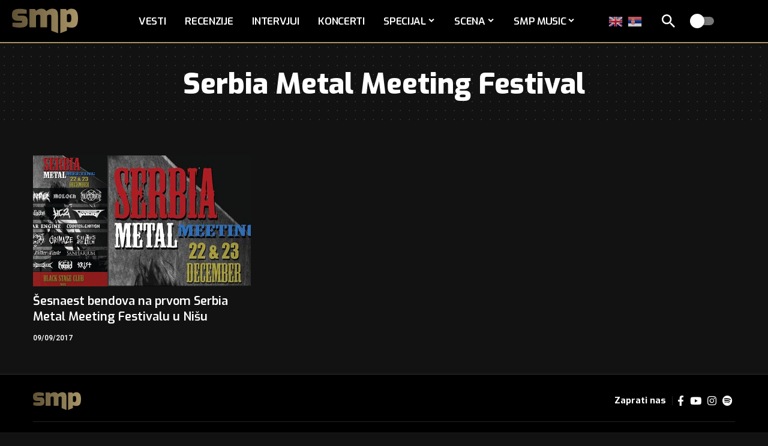

--- FILE ---
content_type: text/html; charset=UTF-8
request_url: https://www.serbian-metal.org/tag/serbia-metal-meeting-festival/
body_size: 18282
content:
<!DOCTYPE html>
<html lang="sr-RS" prefix="og: https://ogp.me/ns#">
<head>
<meta charset="UTF-8" />
<meta http-equiv="X-UA-Compatible" content="IE=edge" />
<meta name="viewport" content="width=device-width, initial-scale=1.0" />
<link rel="profile" href="https://gmpg.org/xfn/11" />
<meta name="msapplication-TileColor" content="#ffffff">
<meta name="msapplication-TileImage" content="https://www.serbian-metal.org/images/2025/07/favicon.png" />
<!-- Search Engine Optimization by Rank Math - https://rankmath.com/ -->
<title>Serbia Metal Meeting Festival | SMP</title>
<meta name="robots" content="follow, index, max-snippet:-1, max-video-preview:-1, max-image-preview:large"/>
<link rel="preconnect" href="https://fonts.gstatic.com" crossorigin><script src="/cdn-cgi/scripts/7d0fa10a/cloudflare-static/rocket-loader.min.js" data-cf-settings="00fa402cc3862ae826f964bc-|49"></script><link rel="preload" as="style" onload="this.onload=null;this.rel='stylesheet'" id="rb-preload-gfonts" href="https://fonts.googleapis.com/css?family=Heebo%3A200%2C300%2C400%2C500%2C600%2C700%2C800%2C900%7CExo%3A800%2C600%2C700%2C900%2C500%2C500italic%2C700italic%7CTitillium+Web%3A700%7CRajdhani%3A700%2C600&amp;display=swap" crossorigin><noscript><link rel="stylesheet" href="https://fonts.googleapis.com/css?family=Heebo%3A200%2C300%2C400%2C500%2C600%2C700%2C800%2C900%7CExo%3A800%2C600%2C700%2C900%2C500%2C500italic%2C700italic%7CTitillium+Web%3A700%7CRajdhani%3A700%2C600&amp;display=swap"></noscript><link rel="canonical" href="https://www.serbian-metal.org/tag/serbia-metal-meeting-festival/" />
<meta property="og:locale" content="sr_RS" />
<meta property="og:type" content="article" />
<meta property="og:title" content="Serbia Metal Meeting Festival | SMP" />
<meta property="og:url" content="https://www.serbian-metal.org/tag/serbia-metal-meeting-festival/" />
<meta property="og:site_name" content="SMP" />
<meta property="article:publisher" content="https://www.facebook.com/serbianmetalportal/" />
<meta property="og:image" content="https://www.serbian-metal.org/images/2025/07/smp-og-2.jpg" />
<meta property="og:image:secure_url" content="https://www.serbian-metal.org/images/2025/07/smp-og-2.jpg" />
<meta property="og:image:width" content="1200" />
<meta property="og:image:height" content="630" />
<meta property="og:image:type" content="image/jpeg" />
<meta name="twitter:card" content="summary_large_image" />
<meta name="twitter:title" content="Serbia Metal Meeting Festival | SMP" />
<meta name="twitter:site" content="@srpskimetal" />
<meta name="twitter:image" content="https://www.serbian-metal.org/images/2025/07/smp-og-2.jpg" />
<meta name="twitter:label1" content="Чланци" />
<meta name="twitter:data1" content="1" />
<script type="application/ld+json" class="rank-math-schema">{"@context":"https://schema.org","@graph":[{"@type":"NewsMediaOrganization","@id":"https://www.serbian-metal.org/#organization","name":"SMP","url":"https://www.serbian-metal.org","sameAs":["https://www.facebook.com/serbianmetalportal/","https://twitter.com/srpskimetal","https://www.instagram.com/serbian_metal/","https://myspace.com/serbianmetal","https://www.youtube.com/user/SerbianMetal"],"logo":{"@type":"ImageObject","@id":"https://www.serbian-metal.org/#logo","url":"https://www.serbian-metal.org/images/2025/07/cropped-favicon.png","contentUrl":"https://www.serbian-metal.org/images/2025/07/cropped-favicon.png","caption":"SMP","inLanguage":"sr-RS","width":"512","height":"512"}},{"@type":"WebSite","@id":"https://www.serbian-metal.org/#website","url":"https://www.serbian-metal.org","name":"SMP","alternateName":"Srpski Metal Portal","publisher":{"@id":"https://www.serbian-metal.org/#organization"},"inLanguage":"sr-RS"},{"@type":"CollectionPage","@id":"https://www.serbian-metal.org/tag/serbia-metal-meeting-festival/#webpage","url":"https://www.serbian-metal.org/tag/serbia-metal-meeting-festival/","name":"Serbia Metal Meeting Festival | SMP","isPartOf":{"@id":"https://www.serbian-metal.org/#website"},"inLanguage":"sr-RS"}]}</script>
<!-- /Rank Math WordPress SEO plugin -->
<link rel="alternate" type="application/rss+xml" title="SMP &raquo; довод" href="https://www.serbian-metal.org/feed/" />
<link rel="alternate" type="application/rss+xml" title="SMP &raquo; довод коментара" href="https://www.serbian-metal.org/comments/feed/" />
<link rel="alternate" type="application/rss+xml" title="SMP &raquo; довод ознаке Serbia Metal Meeting Festival" href="https://www.serbian-metal.org/tag/serbia-metal-meeting-festival/feed/" />
<script type="application/ld+json">{
"@context": "https://schema.org",
"@type": "Organization",
"legalName": "SMP",
"url": "https://www.serbian-metal.org/",
"logo": "https://www.serbian-metal.org/images/2025/07/smp-logo-Gradient.svg",
"sameAs": [
"https://www.facebook.com/pages/Serbian-Metal-Portal/137534939571",
"https://www.youtube.com/@SerbianMetal",
"https://www.instagram.com/serbian_metal",
"https://open.spotify.com/playlist/1ZMaaeDKhQA1wzXyDV3ZBa?si=e01f7302364c4535"
]
}</script>
<style id='wp-img-auto-sizes-contain-inline-css'>
img:is([sizes=auto i],[sizes^="auto," i]){contain-intrinsic-size:3000px 1500px}
/*# sourceURL=wp-img-auto-sizes-contain-inline-css */
</style>
<style id='wp-emoji-styles-inline-css'>
img.wp-smiley, img.emoji {
display: inline !important;
border: none !important;
box-shadow: none !important;
height: 1em !important;
width: 1em !important;
margin: 0 0.07em !important;
vertical-align: -0.1em !important;
background: none !important;
padding: 0 !important;
}
/*# sourceURL=wp-emoji-styles-inline-css */
</style>
<link rel='stylesheet' id='wp-block-library-css' href='//www.serbian-metal.org/wp-content/cache/wpfc-minified/lkzpf3ui/hh05g.css' media='all' />
<style id='classic-theme-styles-inline-css'>
/*! This file is auto-generated */
.wp-block-button__link{color:#fff;background-color:#32373c;border-radius:9999px;box-shadow:none;text-decoration:none;padding:calc(.667em + 2px) calc(1.333em + 2px);font-size:1.125em}.wp-block-file__button{background:#32373c;color:#fff;text-decoration:none}
/*# sourceURL=/wp-includes/css/classic-themes.min.css */
</style>
<link rel='stylesheet' id='foxiz-elements-css' href='//www.serbian-metal.org/wp-content/cache/wpfc-minified/nj0we8x/hh05g.css' media='all' />
<style id='global-styles-inline-css'>
:root{--wp--preset--aspect-ratio--square: 1;--wp--preset--aspect-ratio--4-3: 4/3;--wp--preset--aspect-ratio--3-4: 3/4;--wp--preset--aspect-ratio--3-2: 3/2;--wp--preset--aspect-ratio--2-3: 2/3;--wp--preset--aspect-ratio--16-9: 16/9;--wp--preset--aspect-ratio--9-16: 9/16;--wp--preset--color--black: #000000;--wp--preset--color--cyan-bluish-gray: #abb8c3;--wp--preset--color--white: #ffffff;--wp--preset--color--pale-pink: #f78da7;--wp--preset--color--vivid-red: #cf2e2e;--wp--preset--color--luminous-vivid-orange: #ff6900;--wp--preset--color--luminous-vivid-amber: #fcb900;--wp--preset--color--light-green-cyan: #7bdcb5;--wp--preset--color--vivid-green-cyan: #00d084;--wp--preset--color--pale-cyan-blue: #8ed1fc;--wp--preset--color--vivid-cyan-blue: #0693e3;--wp--preset--color--vivid-purple: #9b51e0;--wp--preset--gradient--vivid-cyan-blue-to-vivid-purple: linear-gradient(135deg,rgb(6,147,227) 0%,rgb(155,81,224) 100%);--wp--preset--gradient--light-green-cyan-to-vivid-green-cyan: linear-gradient(135deg,rgb(122,220,180) 0%,rgb(0,208,130) 100%);--wp--preset--gradient--luminous-vivid-amber-to-luminous-vivid-orange: linear-gradient(135deg,rgb(252,185,0) 0%,rgb(255,105,0) 100%);--wp--preset--gradient--luminous-vivid-orange-to-vivid-red: linear-gradient(135deg,rgb(255,105,0) 0%,rgb(207,46,46) 100%);--wp--preset--gradient--very-light-gray-to-cyan-bluish-gray: linear-gradient(135deg,rgb(238,238,238) 0%,rgb(169,184,195) 100%);--wp--preset--gradient--cool-to-warm-spectrum: linear-gradient(135deg,rgb(74,234,220) 0%,rgb(151,120,209) 20%,rgb(207,42,186) 40%,rgb(238,44,130) 60%,rgb(251,105,98) 80%,rgb(254,248,76) 100%);--wp--preset--gradient--blush-light-purple: linear-gradient(135deg,rgb(255,206,236) 0%,rgb(152,150,240) 100%);--wp--preset--gradient--blush-bordeaux: linear-gradient(135deg,rgb(254,205,165) 0%,rgb(254,45,45) 50%,rgb(107,0,62) 100%);--wp--preset--gradient--luminous-dusk: linear-gradient(135deg,rgb(255,203,112) 0%,rgb(199,81,192) 50%,rgb(65,88,208) 100%);--wp--preset--gradient--pale-ocean: linear-gradient(135deg,rgb(255,245,203) 0%,rgb(182,227,212) 50%,rgb(51,167,181) 100%);--wp--preset--gradient--electric-grass: linear-gradient(135deg,rgb(202,248,128) 0%,rgb(113,206,126) 100%);--wp--preset--gradient--midnight: linear-gradient(135deg,rgb(2,3,129) 0%,rgb(40,116,252) 100%);--wp--preset--font-size--small: 13px;--wp--preset--font-size--medium: 20px;--wp--preset--font-size--large: 36px;--wp--preset--font-size--x-large: 42px;--wp--preset--spacing--20: 0.44rem;--wp--preset--spacing--30: 0.67rem;--wp--preset--spacing--40: 1rem;--wp--preset--spacing--50: 1.5rem;--wp--preset--spacing--60: 2.25rem;--wp--preset--spacing--70: 3.38rem;--wp--preset--spacing--80: 5.06rem;--wp--preset--shadow--natural: 6px 6px 9px rgba(0, 0, 0, 0.2);--wp--preset--shadow--deep: 12px 12px 50px rgba(0, 0, 0, 0.4);--wp--preset--shadow--sharp: 6px 6px 0px rgba(0, 0, 0, 0.2);--wp--preset--shadow--outlined: 6px 6px 0px -3px rgb(255, 255, 255), 6px 6px rgb(0, 0, 0);--wp--preset--shadow--crisp: 6px 6px 0px rgb(0, 0, 0);}:where(.is-layout-flex){gap: 0.5em;}:where(.is-layout-grid){gap: 0.5em;}body .is-layout-flex{display: flex;}.is-layout-flex{flex-wrap: wrap;align-items: center;}.is-layout-flex > :is(*, div){margin: 0;}body .is-layout-grid{display: grid;}.is-layout-grid > :is(*, div){margin: 0;}:where(.wp-block-columns.is-layout-flex){gap: 2em;}:where(.wp-block-columns.is-layout-grid){gap: 2em;}:where(.wp-block-post-template.is-layout-flex){gap: 1.25em;}:where(.wp-block-post-template.is-layout-grid){gap: 1.25em;}.has-black-color{color: var(--wp--preset--color--black) !important;}.has-cyan-bluish-gray-color{color: var(--wp--preset--color--cyan-bluish-gray) !important;}.has-white-color{color: var(--wp--preset--color--white) !important;}.has-pale-pink-color{color: var(--wp--preset--color--pale-pink) !important;}.has-vivid-red-color{color: var(--wp--preset--color--vivid-red) !important;}.has-luminous-vivid-orange-color{color: var(--wp--preset--color--luminous-vivid-orange) !important;}.has-luminous-vivid-amber-color{color: var(--wp--preset--color--luminous-vivid-amber) !important;}.has-light-green-cyan-color{color: var(--wp--preset--color--light-green-cyan) !important;}.has-vivid-green-cyan-color{color: var(--wp--preset--color--vivid-green-cyan) !important;}.has-pale-cyan-blue-color{color: var(--wp--preset--color--pale-cyan-blue) !important;}.has-vivid-cyan-blue-color{color: var(--wp--preset--color--vivid-cyan-blue) !important;}.has-vivid-purple-color{color: var(--wp--preset--color--vivid-purple) !important;}.has-black-background-color{background-color: var(--wp--preset--color--black) !important;}.has-cyan-bluish-gray-background-color{background-color: var(--wp--preset--color--cyan-bluish-gray) !important;}.has-white-background-color{background-color: var(--wp--preset--color--white) !important;}.has-pale-pink-background-color{background-color: var(--wp--preset--color--pale-pink) !important;}.has-vivid-red-background-color{background-color: var(--wp--preset--color--vivid-red) !important;}.has-luminous-vivid-orange-background-color{background-color: var(--wp--preset--color--luminous-vivid-orange) !important;}.has-luminous-vivid-amber-background-color{background-color: var(--wp--preset--color--luminous-vivid-amber) !important;}.has-light-green-cyan-background-color{background-color: var(--wp--preset--color--light-green-cyan) !important;}.has-vivid-green-cyan-background-color{background-color: var(--wp--preset--color--vivid-green-cyan) !important;}.has-pale-cyan-blue-background-color{background-color: var(--wp--preset--color--pale-cyan-blue) !important;}.has-vivid-cyan-blue-background-color{background-color: var(--wp--preset--color--vivid-cyan-blue) !important;}.has-vivid-purple-background-color{background-color: var(--wp--preset--color--vivid-purple) !important;}.has-black-border-color{border-color: var(--wp--preset--color--black) !important;}.has-cyan-bluish-gray-border-color{border-color: var(--wp--preset--color--cyan-bluish-gray) !important;}.has-white-border-color{border-color: var(--wp--preset--color--white) !important;}.has-pale-pink-border-color{border-color: var(--wp--preset--color--pale-pink) !important;}.has-vivid-red-border-color{border-color: var(--wp--preset--color--vivid-red) !important;}.has-luminous-vivid-orange-border-color{border-color: var(--wp--preset--color--luminous-vivid-orange) !important;}.has-luminous-vivid-amber-border-color{border-color: var(--wp--preset--color--luminous-vivid-amber) !important;}.has-light-green-cyan-border-color{border-color: var(--wp--preset--color--light-green-cyan) !important;}.has-vivid-green-cyan-border-color{border-color: var(--wp--preset--color--vivid-green-cyan) !important;}.has-pale-cyan-blue-border-color{border-color: var(--wp--preset--color--pale-cyan-blue) !important;}.has-vivid-cyan-blue-border-color{border-color: var(--wp--preset--color--vivid-cyan-blue) !important;}.has-vivid-purple-border-color{border-color: var(--wp--preset--color--vivid-purple) !important;}.has-vivid-cyan-blue-to-vivid-purple-gradient-background{background: var(--wp--preset--gradient--vivid-cyan-blue-to-vivid-purple) !important;}.has-light-green-cyan-to-vivid-green-cyan-gradient-background{background: var(--wp--preset--gradient--light-green-cyan-to-vivid-green-cyan) !important;}.has-luminous-vivid-amber-to-luminous-vivid-orange-gradient-background{background: var(--wp--preset--gradient--luminous-vivid-amber-to-luminous-vivid-orange) !important;}.has-luminous-vivid-orange-to-vivid-red-gradient-background{background: var(--wp--preset--gradient--luminous-vivid-orange-to-vivid-red) !important;}.has-very-light-gray-to-cyan-bluish-gray-gradient-background{background: var(--wp--preset--gradient--very-light-gray-to-cyan-bluish-gray) !important;}.has-cool-to-warm-spectrum-gradient-background{background: var(--wp--preset--gradient--cool-to-warm-spectrum) !important;}.has-blush-light-purple-gradient-background{background: var(--wp--preset--gradient--blush-light-purple) !important;}.has-blush-bordeaux-gradient-background{background: var(--wp--preset--gradient--blush-bordeaux) !important;}.has-luminous-dusk-gradient-background{background: var(--wp--preset--gradient--luminous-dusk) !important;}.has-pale-ocean-gradient-background{background: var(--wp--preset--gradient--pale-ocean) !important;}.has-electric-grass-gradient-background{background: var(--wp--preset--gradient--electric-grass) !important;}.has-midnight-gradient-background{background: var(--wp--preset--gradient--midnight) !important;}.has-small-font-size{font-size: var(--wp--preset--font-size--small) !important;}.has-medium-font-size{font-size: var(--wp--preset--font-size--medium) !important;}.has-large-font-size{font-size: var(--wp--preset--font-size--large) !important;}.has-x-large-font-size{font-size: var(--wp--preset--font-size--x-large) !important;}
:where(.wp-block-post-template.is-layout-flex){gap: 1.25em;}:where(.wp-block-post-template.is-layout-grid){gap: 1.25em;}
:where(.wp-block-term-template.is-layout-flex){gap: 1.25em;}:where(.wp-block-term-template.is-layout-grid){gap: 1.25em;}
:where(.wp-block-columns.is-layout-flex){gap: 2em;}:where(.wp-block-columns.is-layout-grid){gap: 2em;}
:root :where(.wp-block-pullquote){font-size: 1.5em;line-height: 1.6;}
/*# sourceURL=global-styles-inline-css */
</style>
<link rel='stylesheet' id='tptn-style-left-thumbs-css' href='//www.serbian-metal.org/wp-content/cache/wpfc-minified/8abcl2r4/hh05g.css' media='all' />
<style id='tptn-style-left-thumbs-inline-css'>
.tptn-left-thumbs a {
width: 250px;
height: 250px;
text-decoration: none;
}
.tptn-left-thumbs img {
width: 250px;
max-height: 250px;
margin: auto;
}
.tptn-left-thumbs .tptn_title {
width: 100%;
}
/*# sourceURL=tptn-style-left-thumbs-inline-css */
</style>
<link rel='stylesheet' id='tablepress-default-css' href='//www.serbian-metal.org/wp-content/cache/wpfc-minified/d3u802so/hh05g.css' media='all' />
<link rel='stylesheet' id='elementor-frontend-css' href='//www.serbian-metal.org/wp-content/cache/wpfc-minified/nspcxv9/hh05g.css' media='all' />
<link rel='stylesheet' id='elementor-post-35669-css' href='https://www.serbian-metal.org/images/elementor/css/post-35669.css?ver=1768938734' media='all' />
<link rel='stylesheet' id='elementor-post-1733-css' href='https://www.serbian-metal.org/images/elementor/css/post-1733.css?ver=1768938735' media='all' />
<link rel='stylesheet' id='elementor-post-1751-css' href='https://www.serbian-metal.org/images/elementor/css/post-1751.css?ver=1768938735' media='all' />
<link rel='stylesheet' id='foxiz-main-css' href='//www.serbian-metal.org/wp-content/cache/wpfc-minified/jo95psi0/hh05g.css' media='all' />
<style id='foxiz-main-inline-css'>
:root {--body-family:Heebo;--body-fweight:400;--body-fcolor:#000000;--body-fsize:17px;--h1-family:Exo;--h1-fweight:800;--h1-fsize:48px;--h2-family:Exo;--h2-fweight:800;--h2-fsize:34px;--h3-family:Exo;--h3-fweight:600;--h3-fsize:20px;--h4-family:Exo;--h4-fweight:600;--h4-fsize:18px;--h5-family:Exo;--h5-fweight:800;--h5-fsize:16px;--h6-family:Exo;--h6-fweight:700;--h6-fsize:15px;--cat-family:Heebo;--cat-fweight:600;--cat-transform:uppercase;--cat-fsize:12px;--meta-family:Heebo;--meta-fweight:600;--meta-transform:uppercase;--meta-fcolor:#000000;--meta-fsize:12px;--meta-b-family:Titillium Web;--meta-b-fweight:700;--meta-b-transform:uppercase;--btn-family:Exo;--btn-fweight:700;--btn-fsize:12px;--menu-family:Exo;--menu-transform:uppercase;--submenu-family:Exo;--submenu-fweight:600;--submenu-transform:uppercase;--submenu-fsize:15px;--dwidgets-family:Exo;--dwidgets-fweight:700;--dwidgets-transform:uppercase;--headline-family:Exo;--headline-fweight:900;--headline-transform:none;--headline-fsize:48px;--tagline-family:Exo;--tagline-fweight:500;--tagline-fsize:18px;--tagline-fheight:1.667;--heading-family:Exo;--heading-fweight:700;--heading-transform:uppercase;--heading-fstyle:italic;--subheading-family:Exo;--subheading-fweight:700;--quote-family:Exo;--quote-fweight:500;--quote-fstyle:italic;--excerpt-family:Heebo;--excerpt-fsize:16px;--bcrumb-family:Rajdhani;--bcrumb-fweight:600;--bcrumb-fsize:14px;--headline-s-fsize : 42px;--tagline-s-fsize : 18px;}@media (max-width: 1024px) {body {--body-fsize : 17px;--h1-fsize : 36px;--h2-fsize : 27px;--h3-fsize : 18px;--h4-fsize : 16px;--h5-fsize : 13px;--h6-fsize : 13px;--meta-fsize : 10px;--btn-fsize : 11px;--excerpt-fsize : 15px;--headline-fsize : 36px;--headline-s-fsize : 36px;--tagline-fsize : 16px;--tagline-s-fsize : 16px;}}@media (max-width: 767px) {body {--body-fsize : 17px;--h1-fsize : 27px;--h2-fsize : 22px;--h3-fsize : 18px;--h4-fsize : 16px;--h5-fsize : 13px;--h6-fsize : 13px;--meta-fsize : 10px;--btn-fsize : 11px;--excerpt-fsize : 14px;--headline-fsize : 27px;--headline-s-fsize : 27px;--tagline-fsize : 16px;--tagline-s-fsize : 16px;}}:root {--g-color :#a99467;--g-color-90 :#a99467e6;--dark-accent :#000000;--dark-accent-90 :#000000e6;--dark-accent-0 :#00000000;--excerpt-color :#000000;--indicator-bg-from :#a99467;--indicator-bg-to :#5e5033;}[data-theme="dark"], .light-scheme {--solid-white :#121212;--dark-accent :#a99467;--dark-accent-90 :#a99467e6;--dark-accent-0 :#a9946700;--excerpt-color :#f2f2f2;--meta-fcolor :#ffffff;}[data-theme="dark"].is-hd-4 {--nav-bg: #191c20;--nav-bg-from: #191c20;--nav-bg-to: #191c20;--nav-bg-glass: #191c2011;--nav-bg-glass-from: #191c2011;--nav-bg-glass-to: #191c2011;}[data-theme="dark"].is-hd-5, [data-theme="dark"].is-hd-5:not(.sticky-on) {--nav-bg: #191c20;--nav-bg-from: #191c20;--nav-bg-to: #191c20;--nav-bg-glass: #191c2011;--nav-bg-glass-from: #191c2011;--nav-bg-glass-to: #191c2011;}[data-theme="dark"] {--subnav-bg: #000000;--subnav-bg-from: #000000;--subnav-bg-to: #000000;--subnav-color :#ffffff;--subnav-color-10 :#ffffff1a;--subnav-color-h :#dddddd;}:root {--mbnav-bg: #000000;--mbnav-bg-from: #000000;--mbnav-bg-to: #000000;--mbnav-bg-glass: #000000bb;--mbnav-bg-glass-from: #000000bb;--mbnav-bg-glass-to: #000000bb;--submbnav-bg: #111111;--submbnav-bg-from: #111111;--submbnav-bg-to: #111111;--mbnav-color :#ffffff;--submbnav-color :#ffffff;--submbnav-color-10 :#ffffff1a;}[data-theme="dark"] {--mbnav-bg: #000000;--mbnav-bg-from: #000000;--mbnav-bg-to: #000000;--mbnav-bg-glass: #00000011;--mbnav-bg-glass-from: #00000011;--mbnav-bg-glass-to: #00000011;}:root {--subnav-bg: #000000;--subnav-bg-from: #000000;--subnav-bg-to: #000000;--subnav-color :#ffffff;--subnav-color-10 :#ffffff1a;--subnav-color-h :#dddddd;--privacy-bg-color :#000000;--privacy-color :#ffffff;--topad-spacing :15px;--round-3 :0px;--round-5 :0px;--round-7 :0px;--hyperlink-line-color :var(--g-color);--mbnav-height :70px;--mlogo-height :42px;--flogo-height :38px;--heading-sub-color :#000000;--rb-width : 1170px;--rb-small-width : 783px;--s-content-width : 760px;--max-width-wo-sb : 840px;--s10-feat-ratio :52.5%;--s11-feat-ratio :66%;--login-popup-w : 350px;}[data-theme="dark"], .light-scheme {--heading-sub-color :#ffffff; }.p-readmore { font-family:Rajdhani;font-weight:700;text-transform:none;}.mobile-menu > li > a  { font-family:Exo;font-weight:600;text-transform:uppercase;}.mobile-menu .sub-menu a, .logged-mobile-menu a { font-family:Exo;font-weight:600;text-transform:uppercase;}.mobile-qview a { font-family:Exo;font-weight:600;}.search-header:before { background-color : #d9d9d9;background-repeat : no-repeat;background-size : cover;background-attachment : scroll;background-position : center center;}[data-theme="dark"] .search-header:before { background-color : #353535;background-repeat : no-repeat;background-size : cover;background-attachment : scroll;background-position : center center;}#amp-mobile-version-switcher { display: none; }.single .featured-vertical { padding-bottom: 117%; }.search-icon-svg { -webkit-mask-image: url(https://www.serbian-metal.org/images/2025/07/search-icon.svg);mask-image: url(https://www.serbian-metal.org/images/2025/07/search-icon.svg); }.mobile-menu .sub-menu > * {flex: 0 0 100%}.search-icon-svg, .rbi-search.wnav-icon { font-size: 18px;}@media (max-width: 767px) { .search-icon-svg, .rbi-search.wnav-icon { font-size: 15.3px;} }
/*# sourceURL=foxiz-main-inline-css */
</style>
<link rel='stylesheet' id='foxiz-print-css' href='//www.serbian-metal.org/wp-content/cache/wpfc-minified/jn2vukym/hh05g.css' media='all' />
<link rel='stylesheet' id='foxiz-style-css' href='//www.serbian-metal.org/wp-content/themes/foxiz/style.css?ver=2.7.0' media='all' />
<link rel='stylesheet' id='elementor-gf-local-roboto-css' href='//www.serbian-metal.org/wp-content/cache/wpfc-minified/kqetarqd/hh05g.css' media='all' />
<link rel='stylesheet' id='elementor-gf-local-robotoslab-css' href='//www.serbian-metal.org/wp-content/cache/wpfc-minified/kqagmphr/hh055.css' media='all' />
<script src="https://www.serbian-metal.org/wp-includes/js/jquery/jquery.min.js?ver=3.7.1" id="jquery-core-js" type="00fa402cc3862ae826f964bc-text/javascript"></script>
<script src="https://www.serbian-metal.org/wp-includes/js/jquery/jquery-migrate.min.js?ver=3.4.1" id="jquery-migrate-js" type="00fa402cc3862ae826f964bc-text/javascript"></script>
<link rel="preload" href="https://www.serbian-metal.org/wp-content/themes/foxiz/assets/fonts/icons.woff2?ver=2.5.0" as="font" type="font/woff2" crossorigin="anonymous"> <link rel="https://api.w.org/" href="https://www.serbian-metal.org/wp-json/" /><link rel="alternate" title="JSON" type="application/json" href="https://www.serbian-metal.org/wp-json/wp/v2/tags/1403" /><link rel="EditURI" type="application/rsd+xml" title="RSD" href="https://www.serbian-metal.org/xmlrpc.php?rsd" />
<meta name="generator" content="WordPress 6.9" />
<link rel="icon" type="image/png" href="/favicon-96x96.png" sizes="96x96" />
<link rel="icon" type="image/svg+xml" href="/favicon.svg" />
<link rel="shortcut icon" href="/favicon.ico" />
<link rel="apple-touch-icon" sizes="180x180" href="/apple-touch-icon.png" />
<meta name="apple-mobile-web-app-title" content="SMP" />
<link rel="manifest" href="/site.webmanifest" />
<meta name="generator" content="Elementor 3.34.2; features: e_font_icon_svg, additional_custom_breakpoints; settings: css_print_method-external, google_font-enabled, font_display-swap">
<!-- Google Tag Manager -->
<script type="00fa402cc3862ae826f964bc-text/javascript">(function (w, d, s, l, i) {
w[l] = w[l] || [];
w[l].push({
'gtm.start':
new Date().getTime(), event: 'gtm.js'
});
var f = d.getElementsByTagName(s)[0],
j = d.createElement(s), dl = l != 'dataLayer' ? '&l=' + l : '';
j.async = true;
j.src =
'https://www.googletagmanager.com/gtm.js?id=' + i + dl;
f.parentNode.insertBefore(j, f);
})(window, document, 'script', 'dataLayer', 'GTM-5NF5FVNG');</script><!-- End Google Tag Manager -->
<script type="application/ld+json">{
"@context": "https://schema.org",
"@type": "WebSite",
"@id": "https://www.serbian-metal.org/#website",
"url": "https://www.serbian-metal.org/",
"name": "SMP",
"potentialAction": {
"@type": "SearchAction",
"target": "https://www.serbian-metal.org/?s={search_term_string}",
"query-input": "required name=search_term_string"
}
}</script>
<style>
.e-con.e-parent:nth-of-type(n+4):not(.e-lazyloaded):not(.e-no-lazyload),
.e-con.e-parent:nth-of-type(n+4):not(.e-lazyloaded):not(.e-no-lazyload) * {
background-image: none !important;
}
@media screen and (max-height: 1024px) {
.e-con.e-parent:nth-of-type(n+3):not(.e-lazyloaded):not(.e-no-lazyload),
.e-con.e-parent:nth-of-type(n+3):not(.e-lazyloaded):not(.e-no-lazyload) * {
background-image: none !important;
}
}
@media screen and (max-height: 640px) {
.e-con.e-parent:nth-of-type(n+2):not(.e-lazyloaded):not(.e-no-lazyload),
.e-con.e-parent:nth-of-type(n+2):not(.e-lazyloaded):not(.e-no-lazyload) * {
background-image: none !important;
}
}
</style>
<style id="wp-custom-css">
/* Video Thumbnail */
.post-card-video {
position: absolute;
inset: 0;
width: 100%;
height: 100%;
object-fit: cover;
border-radius: inherit;
}
.rb-thumb, .p-thumb, .post-thumbnail, .entry-thumb {
position: relative;
overflow: hidden;
}
.rbct ul {
padding-left: 14px;
}
/* Video Thumbnail - kraj */
.akismet_comment_form_privacy_notice {
display: none !important;
}
.pagination-nextprev a:hover {
box-shadow: none;
}
.pagination-number a.page-numbers:hover {
box-shadow: none;
}
#back-top i {
border-radius: 50%;
font-weight: bold;
}
@media (min-width: 1200px) {
.edge-padding {
padding-left: 0;
padding-right: 0;
}
.site-footer .container,
.site-footer .rb-container,
.site-footer .container-fluid {
padding-left: 20px;
padding-right: 20px;
}
}
/* Default stil - Desktop */
.heading-title {
font-size: 28px;
}
/* Tablet - do 1024px */
@media (max-width: 1024px) {
.heading-title {
font-size: 26px;
}
}
/* Mobilni - do 767px */
@media (max-width: 767px) {
.heading-title {
font-size: 22px;
}
}
.gallery-popup-header.light-scheme, .gallery-popup-entry.light-scheme {
--dark-accent: transparent;
--dark-accent-90: transparent;
}
.top-pojmovi .qlink a:hover {
box-shadow: none;
}
/* Stilizovanje prvog paragrafa */
.single-post.category-vesti .entry-content > p:first-of-type,
.single-post.category-intervjui .entry-content > p:first-of-type,
.single-post.category-koncerti .entry-content > p:first-of-type,
.single-post.category-top3 .entry-content > p:first-of-type,
.single-post.category-tema .entry-content > p:first-of-type {
font-weight: bold;
font-size: 110%;
line-height: 1.6;
}
.gtranslate_wrapper a {
margin-right: 6px;
}
.cb-dropcap-small {
font-size: 80px;
float: left;
line-height: 1;
margin-right: 10px;
font-weight: 800;
}
.izdvojena-recenzija .simple-gallery-desc {
padding-top: 10px;
}
.u-fokusu-front h3 {
font-size: 1em;
}
/* Tabela: Srpski metal bendovi */
/* Osnovne boje */
.tablepress {
--head-bg-color: #a99467;
--head-text-color: #fff;
--border-color: #777;
--padding: 0.5rem;
/* Svetla tema podrazumevana */
--text-color: #111;
--odd-bg-color: #fff;
--even-bg-color: #f9f9f9;
--hover-bg-color: #f3f3f3;
}
/* Dark tema */
[data-theme='dark'] .tablepress {
--text-color: #eee;
--odd-bg-color: #222;
--even-bg-color: #2a2a2a;
--hover-bg-color: #333;
}
/* Struktura i stil */
.tablepress {
color: var(--text-color);
}
.tablepress th,
.tablepress td {
padding: var(--padding);
border-top: 1px solid var(--border-color);
text-align: center;
}
/* Zaglavlje */
.tablepress thead th {
background-color: var(--head-bg-color);
color: var(--head-text-color);
font-weight: bold;
}
/* Redovi naizmenično */
.tablepress tbody tr:nth-child(odd) {
background-color: var(--odd-bg-color);
}
.tablepress tbody tr:nth-child(even) {
background-color: var(--even-bg-color);
}
/* Hover efekat */
.tablepress tbody tr:hover {
background-color: var(--hover-bg-color);
}
/* Responsive iframe za YouTube oEmbed */
iframe[src*="youtube.com"],
iframe[src*="youtu.be"] {
width: 100%;
max-width: 100%;
height: auto;
aspect-ratio: 16 / 9;
display: block;
}
.footer-logo img {
width: 80px;
}
.heading-title > * {
font-style: normal;
}
/* WPDiscuz podesavanja */
[data-theme='dark'] #wpdcom .wpd-comment-text {
color: white;
}
[data-theme='dark'] #wpdcom .wpd-thread-head .wpd-thread-info, [data-theme='dark'] #wpdcom .wpd-thread-filter .wpdf-sorting {
color: white;
}
#wpdcom .wpd-thread-filter .wpdf-sorting {
text-wrap: nowrap;
}
#wpdcom .wpd-thread-head {
flex-wrap: nowrap;
}
#wpdcom .wpd-thread-head .wpd-thread-info, #wpdcom .wpd-thread-filter .wpdf-sorting {
color: black;
}
[data-theme='dark'] #wpdcom .wpdiscuz-sort-buttons {
background-color: #121212;
}
[data-theme='dark'] #wpdcom .wpdiscuz-sort-buttons .wpdiscuz-sort-button:hover {
background-color: #000;
}
[data-theme='dark'] #wpdcom .wpd-auth .wpd-login, [data-theme='dark'] #wpdcom .wpdiscuz-subscribe-form-intro, [data-theme='dark'] #wpdcom .wpd-editor-char-counter {
color: #777777;
}
[data-theme='dark'] #wpdcom .wpd-form .wpdiscuz-textarea-wrap.wpd-txt .wpd-textarea-wrap textarea, [data-theme='dark'] #wpdcom .wpd-form-row .wpdiscuz-item input[type="text"], [data-theme='dark'] #wpdcom .wpd-form-row .wpdiscuz-item input[type="email"], [data-theme='dark'] #wpdcom .wpd-comment .wpd-reply-to a:hover {
color: white;
}
#wpdcom .wpd-form .wpdiscuz-textarea-wrap.wpd-txt .wpd-textarea-wrap textarea {
height: 80px;
}
[data-theme='dark'] #wpdcom .wpd-form-row .wpdiscuz-item .wpd-field-icon {
opacity: 0.8;
color: white;
}
/* WPDiscuz - kraj */
.heading-layout-3 .heading-title > * {
border-bottom: 5px solid #a99467;
}
.the-logo a:hover, .logo-wrap a:hover img {
opacity: 0.95;
}
.main-menu > li > a {
padding-right: var(--menu-item-spacing, 16px);
padding-left: var(--menu-item-spacing, 16px);
}
.is-pattern:before {
z-index: -1;
}
.ad-description {
font-size: 12px;
color: #6D6D6D;
text-align: center;
text-transform: uppercase;
letter-spacing: 3px;
}
[data-theme='dark'] .related-sec {
background-color: #1d1d1d;
}
.related-sec {
background-color: #f7f7f7;
box-shadow: none;
}
.rbct > h3 {
margin-block-end: calc(var(--cp-spacing, 2.5rem) * .6);
}
.antrfile-full {
padding: 20px;
background-color: #f7f7f7;
color: black;
}
[data-theme='dark'] .antrfile-full {
background-color: #1d1d1d;
color: white;
}
.antrfile-full > * {
margin-bottom: 15px;
}
.antrfile-half {
margin: 0 20px 20px 0;
padding: 20px 20px 0 20px;
width: 50%;
float: left;
background-color: #f7f7f7;
color: black;
}
[data-theme='dark'] .antrfile-half {
background-color: #1d1d1d;
color: white;
}
.antrfile-half h2,
.antrfile-half h3,
.antrfile-half p {
padding-bottom: 1.5rem;
}
.antrfile-half img {
padding: 0 0 20px 0;
}
.antrfile-third {
margin: 0 20px 20px 0;
padding: 20px;
width: 40%;
float: left;
background-color: #f7f7f7;
color: black;
font-size: 0.9em;
}
[data-theme='dark'] .antrfile-third {
background-color: #1d1d1d;
color: white;
}
.antrfile-third img {
width: 100%;
height: auto;
display: block;
margin-bottom: 15px;
}
.antrfile-third p {
padding-bottom: 1em;
}
.antrfile-highlight {
background-color: #a99467;
color: white !important;
padding: 4px 14px;
margin-bottom: 10px;
display: inline-block;
border-radius: 4px;
text-decoration: none;
font-weight: bold;
cursor: pointer;
transition: background-color 0.2s ease-in-out;
}
.antrfile-highlight a {
color: white !important;
text-decoration: none !important;
}
.antrfile-highlight:hover {
background-color: #8c7a4f;
}
.mfp-bg {
background: black;
}
.rbct > p > img {
margin-top: 0;
margin-bottom: 0;
}
.rbct li {
margin-bottom: 0;
}
.has-drop-cap {
padding-top: 20px;	
}
blockquote p {
text-transform: uppercase;
font-style: italic;
color: #a99467 !important;
font-size: 1.4em;
width: 90%;
padding: 10px 0 10px 40px;	
}
blockquote:before {
display: none;
}
.review-quickview {
display: none;
}
.rbct a:where(:not(.p-url):not(button):not(.p-category):not(.is-btn):not(.table-link-depth):not(.wp-block-button__link):not(.no-link):not(.h-link)), .elementor-widget-text-editor p a {
text-underline-offset: 6px;
}
.smp-faq .elementor-accordion .elementor-accordion-item:first-of-type {
display: none;
}
.smp-faq p {
padding-bottom: 1em;
}
.smp-faq .elementor-accordion .elementor-tab-title {
background-color: #ededed;
margin-bottom: 20px;
border-radius: 10px;
padding: 20px;
line-height: 1.3;
}
.smp-faq .elementor-accordion .elementor-accordion-item {
border: 0;
}
.smp-faq .elementor-accordion .elementor-tab-content {
border-top: 0;
}
.smp-faq .elementor-accordion .elementor-tab-content {
padding: 0 20px 20px 20px;
}
.smp-faq .elementor-accordion .elementor-tab-title .elementor-accordion-icon.elementor-accordion-icon-left {
padding-right: 30px;
}
[data-theme='dark'] .smp-faq .elementor-accordion .elementor-tab-title {
background-color: #303030;
}
.footer-inner {
background-color: #111111;
}
[data-theme="dark"] .footer-inner {
background-color: #000;
}
.ecat-bg-4.ecat-size-big .p-category {
font-size: 1em;
}
.page404-featured {
margin-bottom: 20px;
}
.page404-featured img {
max-height: 100px;
}
.review-bg {
background-color: #f7f7f7;
border: 1px solid #a99467;
}
[data-theme='dark'] .review-bg {
background-color: black;
border: 1px solid #a99467;
}
.review-heading {
color: black;
text-shadow: none !important;
}
[data-theme='dark'] .review-heading {
color: white;
}
.average {
color: black;
text-shadow: none !important;
}
[data-theme='dark'] .average {
color: white;
}
.rbct *::selection, ::selection {
background: #a99467;
color: white;
}
[data-theme='dark'] .rbct *::selection {
background: #a99467;
}
.footer-wrap:not(.footer-etemplate) > *:first-child:not(.footer-copyright) {
padding-top: 0;
}
.footer-copyright {
padding: 10px 0;
}
.mobile-menu > li.menu-item-has-children:not(:first-child) {
margin-top: 10px;
margin-bottom: 10px;
}
.mobile-menu .sub-menu {
padding-left: 8px;
}
@media (max-width: 1024px) {
.smeta-extra:not(:empty) {
padding: 0;
}
blockquote p {
font-size: 1.3em;
width: 100%;
padding: 0;
}	
.antrfile-half {
width: 100%;
float: none;
}
.antrfile-third {
width: 100%;
float: none;
}
.edge-padding {
padding-left: 20px;
padding-right: 20px;
}	
}
@media (max-width: 768px) {
html, body { overflow-x: hidden; }
/* 1) SLIKE U SADRŽAJU: full-bleed */
.single-post .entry-content img {
display: block;
width: 100vw !important;
max-width: none !important;
height: auto !important;
margin-left: calc(-50vw + 50%) !important;
margin-right: 0 !important;
padding: 0 !important;
}
/* 2) IZUZETAK: .antrfile-half ostaje u svom boxu */
.single-post .entry-content .antrfile-half img, .single-post .entry-content .antrfile-third img {
width: 100% !important;
max-width: 100% !important;
height: auto !important;
margin: 0 !important;
padding: 0 !important;
}
/* 3) FEATURED: proširi samo spoljašnji wrapper i samu sliku */
.single-post .s-feat-outer {
position: relative !important;
width: 100vw !important;
max-width: none !important;
margin-left: calc(-50vw + 50%) !important;
}
.single-post .s-feat-outer img,
.single-post .post-thumbnail img {
display: block !important;
width: 100vw !important;
max-width: none !important;
height: auto !important;
margin-left: calc(-50vw + 50%) !important;
}
/* 4) CAPTION: ostaje gde je, ali 20px sa leve/desne strane */
.single-post .s-feat-outer .feat-caption {
left: 20px !important;
right: 20px !important;
}	
}		</style>
</head>
<body class="archive tag tag-serbia-metal-meeting-festival tag-1403 wp-embed-responsive wp-theme-foxiz metaslider-plugin elementor-default elementor-kit-35669 menu-ani-2 hover-ani-6 btn-ani-1 btn-transform-1 is-rm-1 lmeta-dot loader-1 dark-sw-1 mtax-1 is-hd-rb_template is-backtop none-m-backtop  is-jscount" data-theme="dark">
<!-- Google Tag Manager (noscript) -->
<noscript>
<iframe src="https://www.googletagmanager.com/ns.html?id=GTM-5NF5FVNG" height="0" width="0" style="display:none;visibility:hidden"></iframe>
</noscript><!-- End Google Tag Manager (noscript) -->
<div class="site-outer">
<div id="site-header" class="header-wrap rb-section header-template">
<div class="navbar-outer navbar-template-outer">
<div id="header-template-holder"><div class="header-template-inner">		<div data-elementor-type="wp-post" data-elementor-id="1733" class="elementor elementor-1733">
<section class="elementor-section elementor-top-section elementor-element elementor-element-d147e39 elementor-section-content-middle e-section-sticky is-smart-sticky elementor-section-boxed elementor-section-height-default elementor-section-height-default" data-id="d147e39" data-element_type="section" data-settings="{&quot;background_background&quot;:&quot;classic&quot;,&quot;header_sticky&quot;:&quot;section-sticky&quot;}">
<div class="elementor-container elementor-column-gap-no">
<div class="elementor-column elementor-col-16 elementor-top-column elementor-element elementor-element-c8982d8" data-id="c8982d8" data-element_type="column">
<div class="elementor-widget-wrap elementor-element-populated">
<div class="elementor-element elementor-element-04cc894 elementor-widget elementor-widget-foxiz-logo" data-id="04cc894" data-element_type="widget" data-widget_type="foxiz-logo.default">
<div class="elementor-widget-container">
<div class="the-logo">
<a href="https://www.serbian-metal.org/">
<img fetchpriority="high" loading="eager" fetchpriority="high" decoding="async" data-mode="default" width="170" height="65" src="https://www.serbian-metal.org/images/2025/07/smp-logo-Gradient.svg" alt="SMP" />
<img fetchpriority="high" loading="eager" fetchpriority="high" decoding="async" data-mode="dark" width="170" height="65" src="https://www.serbian-metal.org/images/2025/07/smp-logo-Gradient.svg" alt="" />
</a>
</div>
</div>
</div>
</div>
</div>
<div class="elementor-column elementor-col-66 elementor-top-column elementor-element elementor-element-9f0d75e" data-id="9f0d75e" data-element_type="column">
<div class="elementor-widget-wrap elementor-element-populated">
<div class="elementor-element elementor-element-8e4355a is-divider-0 elementor-widget elementor-widget-foxiz-navigation" data-id="8e4355a" data-element_type="widget" data-widget_type="foxiz-navigation.default">
<div class="elementor-widget-container">
<nav id="site-navigation" class="main-menu-wrap template-menu" aria-label="main menu">
<ul id="menu-main-menu" class="main-menu rb-menu large-menu" itemscope itemtype="https://www.schema.org/SiteNavigationElement"><li id="menu-item-40" class="menu-item menu-item-type-taxonomy menu-item-object-category menu-item-40"><a href="https://www.serbian-metal.org/vesti/"><span>Vesti</span></a></li>
<li id="menu-item-24" class="menu-item menu-item-type-taxonomy menu-item-object-category menu-item-24"><a href="https://www.serbian-metal.org/recenzije/"><span>Recenzije</span></a></li>
<li id="menu-item-42" class="menu-item menu-item-type-taxonomy menu-item-object-category menu-item-42"><a href="https://www.serbian-metal.org/intervjui/"><span>Intervjui</span></a></li>
<li id="menu-item-50" class="menu-item menu-item-type-taxonomy menu-item-object-category menu-item-50"><a href="https://www.serbian-metal.org/koncerti/"><span>Koncerti</span></a></li>
<li id="menu-item-11698" class="menu-item menu-item-type-custom menu-item-object-custom menu-item-has-children menu-item-11698"><a href="#"><span>Specijal</span></a>
<ul class="sub-menu">
<li id="menu-item-11699" class="menu-item menu-item-type-taxonomy menu-item-object-category menu-item-11699"><a href="https://www.serbian-metal.org/top3/"><span>TOP3</span></a></li>
<li id="menu-item-49" class="menu-item menu-item-type-taxonomy menu-item-object-category menu-item-49"><a href="https://www.serbian-metal.org/tema/"><span>Tema</span></a></li>
</ul>
</li>
<li id="menu-item-2234" class="menu-item menu-item-type-custom menu-item-object-custom menu-item-has-children menu-item-2234"><a href="#"><span>Scena</span></a>
<ul class="sub-menu">
<li id="menu-item-336" class="menu-item menu-item-type-post_type menu-item-object-page menu-item-336"><a href="https://www.serbian-metal.org/srpski-metal-bendovi/"><span>Arhiva srpskih metal bendova</span></a></li>
</ul>
</li>
<li id="menu-item-129" class="menu-item menu-item-type-custom menu-item-object-custom menu-item-has-children menu-item-129"><a href="#"><span>SMP Music</span></a>
<ul class="sub-menu">
<li id="menu-item-48" class="menu-item menu-item-type-taxonomy menu-item-object-category menu-item-48"><a href="https://www.serbian-metal.org/smp-music/smp-music-izdanja/"><span>SMP Music Izdanja</span></a></li>
<li id="menu-item-132" class="menu-item menu-item-type-post_type menu-item-object-page menu-item-132"><a href="https://www.serbian-metal.org/smp-music-info/"><span>SMP Music Info</span></a></li>
</ul>
</li>
</ul>		</nav>
</div>
</div>
</div>
</div>
<div class="elementor-column elementor-col-16 elementor-top-column elementor-element elementor-element-753a463" data-id="753a463" data-element_type="column">
<div class="elementor-widget-wrap elementor-element-populated">
<div class="elementor-element elementor-element-6f42b80 elementor-widget__width-auto elementor-hidden-mobile elementor-widget elementor-widget-shortcode" data-id="6f42b80" data-element_type="widget" data-widget_type="shortcode.default">
<div class="elementor-shortcode"><div class="gtranslate_wrapper" id="gt-wrapper-68136058"></div></div>
</div>
<div class="elementor-element elementor-element-6d540bf elementor-widget__width-auto elementor-widget elementor-widget-foxiz-search-icon" data-id="6d540bf" data-element_type="widget" data-widget_type="foxiz-search-icon.default">
<div class="elementor-widget-container">
<div class="wnav-holder w-header-search header-dropdown-outer">
<a href="#" role="button" data-title="Traži" class="icon-holder header-element search-btn search-trigger" aria-label="Traži">
<span class="search-icon-svg"></span>							</a>
<div class="header-dropdown">
<div class="header-search-form is-icon-layout">
<form method="get" action="https://www.serbian-metal.org/" class="rb-search-form"  data-search="post" data-limit="0" data-follow="0" data-tax="category" data-dsource="0"  data-ptype=""><div class="search-form-inner"><span class="search-icon"><span class="search-icon-svg"></span></span><span class="search-text"><input type="text" class="field" placeholder="Pretraži portal" value="" name="s"/></span><span class="rb-search-submit"><input type="submit" value="Traži"/><i class="rbi rbi-cright" aria-hidden="true"></i></span></div></form>					</div>
</div>
</div>
</div>
</div>
<div class="elementor-element elementor-element-8417608 elementor-widget__width-auto elementor-widget elementor-widget-foxiz-dark-mode-toggle" data-id="8417608" data-element_type="widget" data-widget_type="foxiz-dark-mode-toggle.default">
<div class="elementor-widget-container">
<div class="dark-mode-toggle-wrap">
<div class="dark-mode-toggle">
<span class="dark-mode-slide">
<i class="dark-mode-slide-btn mode-icon-dark" data-title="Switch to Light"><svg class="svg-icon svg-mode-dark" aria-hidden="true" role="img" focusable="false" xmlns="http://www.w3.org/2000/svg" viewBox="0 0 1024 1024"><path fill="currentColor" d="M968.172 426.83c-2.349-12.673-13.274-21.954-26.16-22.226-12.876-0.22-24.192 8.54-27.070 21.102-27.658 120.526-133.48 204.706-257.334 204.706-145.582 0-264.022-118.44-264.022-264.020 0-123.86 84.18-229.676 204.71-257.33 12.558-2.88 21.374-14.182 21.102-27.066s-9.548-23.81-22.22-26.162c-27.996-5.196-56.654-7.834-85.176-7.834-123.938 0-240.458 48.266-328.098 135.904-87.638 87.638-135.902 204.158-135.902 328.096s48.264 240.458 135.902 328.096c87.64 87.638 204.16 135.904 328.098 135.904s240.458-48.266 328.098-135.904c87.638-87.638 135.902-204.158 135.902-328.096 0-28.498-2.638-57.152-7.828-85.17z"></path></svg></i>
<i class="dark-mode-slide-btn mode-icon-default" data-title="Switch to Dark"><svg class="svg-icon svg-mode-light" aria-hidden="true" role="img" focusable="false" xmlns="http://www.w3.org/2000/svg" viewBox="0 0 232.447 232.447"><path fill="currentColor" d="M116.211,194.8c-4.143,0-7.5,3.357-7.5,7.5v22.643c0,4.143,3.357,7.5,7.5,7.5s7.5-3.357,7.5-7.5V202.3 C123.711,198.157,120.354,194.8,116.211,194.8z" /><path fill="currentColor" d="M116.211,37.645c4.143,0,7.5-3.357,7.5-7.5V7.505c0-4.143-3.357-7.5-7.5-7.5s-7.5,3.357-7.5,7.5v22.641 C108.711,34.288,112.068,37.645,116.211,37.645z" /><path fill="currentColor" d="M50.054,171.78l-16.016,16.008c-2.93,2.929-2.931,7.677-0.003,10.606c1.465,1.466,3.385,2.198,5.305,2.198 c1.919,0,3.838-0.731,5.302-2.195l16.016-16.008c2.93-2.929,2.931-7.677,0.003-10.606C57.731,168.852,52.982,168.851,50.054,171.78 z" /><path fill="currentColor" d="M177.083,62.852c1.919,0,3.838-0.731,5.302-2.195L198.4,44.649c2.93-2.929,2.931-7.677,0.003-10.606 c-2.93-2.932-7.679-2.931-10.607-0.003l-16.016,16.008c-2.93,2.929-2.931,7.677-0.003,10.607 C173.243,62.12,175.163,62.852,177.083,62.852z" /><path fill="currentColor" d="M37.645,116.224c0-4.143-3.357-7.5-7.5-7.5H7.5c-4.143,0-7.5,3.357-7.5,7.5s3.357,7.5,7.5,7.5h22.645 C34.287,123.724,37.645,120.366,37.645,116.224z" /><path fill="currentColor" d="M224.947,108.724h-22.652c-4.143,0-7.5,3.357-7.5,7.5s3.357,7.5,7.5,7.5h22.652c4.143,0,7.5-3.357,7.5-7.5 S229.09,108.724,224.947,108.724z" /><path fill="currentColor" d="M50.052,60.655c1.465,1.465,3.384,2.197,5.304,2.197c1.919,0,3.839-0.732,5.303-2.196c2.93-2.929,2.93-7.678,0.001-10.606 L44.652,34.042c-2.93-2.93-7.679-2.929-10.606-0.001c-2.93,2.929-2.93,7.678-0.001,10.606L50.052,60.655z" /><path fill="currentColor" d="M182.395,171.782c-2.93-2.929-7.679-2.93-10.606-0.001c-2.93,2.929-2.93,7.678-0.001,10.607l16.007,16.008 c1.465,1.465,3.384,2.197,5.304,2.197c1.919,0,3.839-0.732,5.303-2.196c2.93-2.929,2.93-7.678,0.001-10.607L182.395,171.782z" /><path fill="currentColor" d="M116.22,48.7c-37.232,0-67.523,30.291-67.523,67.523s30.291,67.523,67.523,67.523s67.522-30.291,67.522-67.523 S153.452,48.7,116.22,48.7z M116.22,168.747c-28.962,0-52.523-23.561-52.523-52.523S87.258,63.7,116.22,63.7 c28.961,0,52.522,23.562,52.522,52.523S145.181,168.747,116.22,168.747z" /></svg></i>
</span>
</div>
</div>
</div>
</div>
</div>
</div>
</div>
</section>
</div>
</div>		<div id="header-mobile" class="header-mobile mh-style-shadow">
<div class="header-mobile-wrap">
<div class="mbnav mbnav-center edge-padding">
<div class="navbar-left">
<div class="mobile-toggle-wrap">
<a href="#" class="mobile-menu-trigger" role="button" rel="nofollow" aria-label="Open mobile menu">		<span class="burger-icon"><span></span><span></span><span></span></span>
</a>
</div>
</div>
<div class="navbar-center">
<div class="mobile-logo-wrap is-image-logo site-branding is-logo-svg">
<a href="https://www.serbian-metal.org/" title="SMP">
<img fetchpriority="high" class="logo-default" data-mode="default" height="65" width="170" src="https://www.serbian-metal.org/images/2025/07/smp-logo-Gradient.svg" alt="SMP" decoding="async" loading="eager" fetchpriority="high"><img fetchpriority="high" class="logo-dark" data-mode="dark" height="65" width="170" src="https://www.serbian-metal.org/images/2025/07/smp-logo-Gradient.svg" alt="SMP" decoding="async" loading="eager" fetchpriority="high">			</a>
</div>
</div>
<div class="navbar-right">
<a role="button" href="#" class="mobile-menu-trigger mobile-search-icon" aria-label="search"><span class="search-icon-svg"></span></a>
<div class="dark-mode-toggle-wrap">
<div class="dark-mode-toggle">
<span class="dark-mode-slide">
<i class="dark-mode-slide-btn mode-icon-dark" data-title="Switch to Light"><svg class="svg-icon svg-mode-dark" aria-hidden="true" role="img" focusable="false" xmlns="http://www.w3.org/2000/svg" viewBox="0 0 1024 1024"><path fill="currentColor" d="M968.172 426.83c-2.349-12.673-13.274-21.954-26.16-22.226-12.876-0.22-24.192 8.54-27.070 21.102-27.658 120.526-133.48 204.706-257.334 204.706-145.582 0-264.022-118.44-264.022-264.020 0-123.86 84.18-229.676 204.71-257.33 12.558-2.88 21.374-14.182 21.102-27.066s-9.548-23.81-22.22-26.162c-27.996-5.196-56.654-7.834-85.176-7.834-123.938 0-240.458 48.266-328.098 135.904-87.638 87.638-135.902 204.158-135.902 328.096s48.264 240.458 135.902 328.096c87.64 87.638 204.16 135.904 328.098 135.904s240.458-48.266 328.098-135.904c87.638-87.638 135.902-204.158 135.902-328.096 0-28.498-2.638-57.152-7.828-85.17z"></path></svg></i>
<i class="dark-mode-slide-btn mode-icon-default" data-title="Switch to Dark"><svg class="svg-icon svg-mode-light" aria-hidden="true" role="img" focusable="false" xmlns="http://www.w3.org/2000/svg" viewBox="0 0 232.447 232.447"><path fill="currentColor" d="M116.211,194.8c-4.143,0-7.5,3.357-7.5,7.5v22.643c0,4.143,3.357,7.5,7.5,7.5s7.5-3.357,7.5-7.5V202.3 C123.711,198.157,120.354,194.8,116.211,194.8z" /><path fill="currentColor" d="M116.211,37.645c4.143,0,7.5-3.357,7.5-7.5V7.505c0-4.143-3.357-7.5-7.5-7.5s-7.5,3.357-7.5,7.5v22.641 C108.711,34.288,112.068,37.645,116.211,37.645z" /><path fill="currentColor" d="M50.054,171.78l-16.016,16.008c-2.93,2.929-2.931,7.677-0.003,10.606c1.465,1.466,3.385,2.198,5.305,2.198 c1.919,0,3.838-0.731,5.302-2.195l16.016-16.008c2.93-2.929,2.931-7.677,0.003-10.606C57.731,168.852,52.982,168.851,50.054,171.78 z" /><path fill="currentColor" d="M177.083,62.852c1.919,0,3.838-0.731,5.302-2.195L198.4,44.649c2.93-2.929,2.931-7.677,0.003-10.606 c-2.93-2.932-7.679-2.931-10.607-0.003l-16.016,16.008c-2.93,2.929-2.931,7.677-0.003,10.607 C173.243,62.12,175.163,62.852,177.083,62.852z" /><path fill="currentColor" d="M37.645,116.224c0-4.143-3.357-7.5-7.5-7.5H7.5c-4.143,0-7.5,3.357-7.5,7.5s3.357,7.5,7.5,7.5h22.645 C34.287,123.724,37.645,120.366,37.645,116.224z" /><path fill="currentColor" d="M224.947,108.724h-22.652c-4.143,0-7.5,3.357-7.5,7.5s3.357,7.5,7.5,7.5h22.652c4.143,0,7.5-3.357,7.5-7.5 S229.09,108.724,224.947,108.724z" /><path fill="currentColor" d="M50.052,60.655c1.465,1.465,3.384,2.197,5.304,2.197c1.919,0,3.839-0.732,5.303-2.196c2.93-2.929,2.93-7.678,0.001-10.606 L44.652,34.042c-2.93-2.93-7.679-2.929-10.606-0.001c-2.93,2.929-2.93,7.678-0.001,10.606L50.052,60.655z" /><path fill="currentColor" d="M182.395,171.782c-2.93-2.929-7.679-2.93-10.606-0.001c-2.93,2.929-2.93,7.678-0.001,10.607l16.007,16.008 c1.465,1.465,3.384,2.197,5.304,2.197c1.919,0,3.839-0.732,5.303-2.196c2.93-2.929,2.93-7.678,0.001-10.607L182.395,171.782z" /><path fill="currentColor" d="M116.22,48.7c-37.232,0-67.523,30.291-67.523,67.523s30.291,67.523,67.523,67.523s67.522-30.291,67.522-67.523 S153.452,48.7,116.22,48.7z M116.22,168.747c-28.962,0-52.523-23.561-52.523-52.523S87.258,63.7,116.22,63.7 c28.961,0,52.522,23.562,52.522,52.523S145.181,168.747,116.22,168.747z" /></svg></i>
</span>
</div>
</div>
</div>
</div>
</div>
<div class="mobile-collapse">
<div class="collapse-holder">
<div class="collapse-inner">
<div class="mobile-search-form edge-padding">		<div class="header-search-form is-form-layout">
<span class="h5">Pretraga</span>
<form method="get" action="https://www.serbian-metal.org/" class="rb-search-form"  data-search="post" data-limit="0" data-follow="0" data-tax="category" data-dsource="0"  data-ptype=""><div class="search-form-inner"><span class="search-icon"><span class="search-icon-svg"></span></span><span class="search-text"><input type="text" class="field" placeholder="Pretraži portal" value="" name="s"/></span><span class="rb-search-submit"><input type="submit" value="Traži"/><i class="rbi rbi-cright" aria-hidden="true"></i></span></div></form>		</div>
</div>
<nav class="mobile-menu-wrap edge-padding">
<ul id="mobile-menu" class="mobile-menu"><li id="menu-item-245" class="menu-item menu-item-type-taxonomy menu-item-object-category menu-item-245"><a href="https://www.serbian-metal.org/vesti/"><span>Vesti</span></a></li>
<li id="menu-item-232" class="menu-item menu-item-type-taxonomy menu-item-object-category menu-item-232"><a href="https://www.serbian-metal.org/recenzije/"><span>Recenzije</span></a></li>
<li id="menu-item-230" class="menu-item menu-item-type-taxonomy menu-item-object-category menu-item-230"><a href="https://www.serbian-metal.org/intervjui/"><span>Intervjui</span></a></li>
<li id="menu-item-231" class="menu-item menu-item-type-taxonomy menu-item-object-category menu-item-231"><a href="https://www.serbian-metal.org/koncerti/"><span>Koncerti</span></a></li>
<li id="menu-item-11700" class="menu-item menu-item-type-custom menu-item-object-custom menu-item-has-children menu-item-11700"><a href="#"><span>Specijal</span></a>
<ul class="sub-menu">
<li id="menu-item-11701" class="menu-item menu-item-type-taxonomy menu-item-object-category menu-item-11701"><a href="https://www.serbian-metal.org/top3/"><span>TOP3</span></a></li>
<li id="menu-item-244" class="menu-item menu-item-type-taxonomy menu-item-object-category menu-item-244"><a href="https://www.serbian-metal.org/tema/"><span>Tema</span></a></li>
</ul>
</li>
<li id="menu-item-2235" class="menu-item menu-item-type-custom menu-item-object-custom menu-item-has-children menu-item-2235"><a href="#"><span>Scena</span></a>
<ul class="sub-menu">
<li id="menu-item-350" class="menu-item menu-item-type-post_type menu-item-object-page menu-item-350"><a href="https://www.serbian-metal.org/srpski-metal-bendovi/"><span>Arhiva srpskih metal bendova</span></a></li>
</ul>
</li>
<li id="menu-item-270" class="menu-item menu-item-type-custom menu-item-object-custom menu-item-has-children menu-item-270"><a href="#"><span>SMP Music</span></a>
<ul class="sub-menu">
<li id="menu-item-247" class="menu-item menu-item-type-post_type menu-item-object-page menu-item-247"><a href="https://www.serbian-metal.org/smp-music-info/"><span>SMP Music Info</span></a></li>
<li id="menu-item-243" class="menu-item menu-item-type-taxonomy menu-item-object-category menu-item-243"><a href="https://www.serbian-metal.org/smp-music/smp-music-izdanja/"><span>SMP Music Izdanja</span></a></li>
</ul>
</li>
<li id="menu-item-246" class="menu-item menu-item-type-post_type menu-item-object-page menu-item-246"><a href="https://www.serbian-metal.org/impressum/"><span>Impressum</span></a></li>
<li id="menu-item-249" class="menu-item menu-item-type-post_type menu-item-object-page menu-item-249"><a href="https://www.serbian-metal.org/o-nama/"><span>O nama</span></a></li>
<li id="menu-item-248" class="menu-item menu-item-type-post_type menu-item-object-page menu-item-248"><a href="https://www.serbian-metal.org/kontakt/"><span>Kontakt</span></a></li>
<li id="menu-item-35556" class="menu-item menu-item-type-custom menu-item-object-custom menu-item-35556"><div class="gtranslate_wrapper" id="gt-wrapper-75267696"></div></li>
</ul>					</nav>
<div class="collapse-sections">
</div>
</div>
</div>
</div>
</div>
</div>
</div>
</div>
<div class="site-wrap">		<header class="archive-header is-archive-page is-centered is-pattern pattern-dot">
<div class="rb-container edge-padding archive-header-content">
<h1 class="archive-title">Serbia Metal Meeting Festival</h1>
</div>
</header>
<div class="blog-wrap without-sidebar">
<div class="rb-container edge-padding">
<div class="grid-container">
<div class="blog-content">
<div id="uid_tag_1403" class="block-wrap block-grid block-grid-1 rb-columns rb-col-3 is-gap-20 meta-s-dot"><div class="block-inner">		<div class="p-wrap p-grid p-grid-1" data-pid="16075">
<div class="feat-holder">
<div class="p-featured">
<a class="p-flink" href="https://www.serbian-metal.org/vesti/16075/sesnaest-bendova-na-prvom-serbia-metal-meeting-festivalu-u-nisu/" title="Šesnaest bendova na prvom Serbia Metal Meeting Festivalu u Nišu">
<img loading="lazy" width="420" height="224" src="https://www.serbian-metal.org/images/serbia-metal-meeting-festival.jpg" class="featured-img wp-post-image" alt="Serbia Metal Meeting Festival" loading="lazy" decoding="async" />		</a>
</div>
</div>
<h3 class="entry-title">		<a class="p-url" href="https://www.serbian-metal.org/vesti/16075/sesnaest-bendova-na-prvom-serbia-metal-meeting-festivalu-u-nisu/" rel="bookmark">Šesnaest bendova na prvom Serbia Metal Meeting Festivalu u Nišu</a></h3>			<div class="p-meta">
<div class="meta-inner is-meta">
<div class="meta-el meta-date">
<time class="date published" datetime="2017-09-09T15:05:07+02:00">09/09/2017</time>
</div>				</div>
</div>
</div>
</div></div>					</div>
</div>
</div>
</div>
</div>
<footer class="footer-wrap rb-section top-border">
<div class="footer-inner light-scheme">		<div class="footer-copyright">
<div class="rb-container edge-padding">
<div class="bottom-footer-section">
<a class="footer-logo" href="https://www.serbian-metal.org/" title="SMP">
<img loading="lazy" class="logo-default" data-mode="default" height="65" width="170" src="https://www.serbian-metal.org/images/2025/07/smp-logo-Gradient.svg" alt="SMP" decoding="async" loading="lazy"><img loading="lazy" class="logo-dark" data-mode="dark" height="65" width="170" src="https://www.serbian-metal.org/images/2025/07/smp-logo-Gradient.svg" alt="SMP" decoding="async" loading="lazy">					</a>
<div class="footer-social-list">
<span class="footer-social-list-title h6">Zaprati nas</span>
<a class="social-link-facebook" aria-label="Facebook" data-title="Facebook" href="https://www.facebook.com/pages/Serbian-Metal-Portal/137534939571" target="_blank" rel="noopener nofollow"><i class="rbi rbi-facebook" aria-hidden="true"></i></a><a class="social-link-youtube" aria-label="YouTube" data-title="YouTube" href="https://www.youtube.com/@SerbianMetal" target="_blank" rel="noopener nofollow"><i class="rbi rbi-youtube" aria-hidden="true"></i></a><a class="social-link-instagram" aria-label="Instagram" data-title="Instagram" href="https://www.instagram.com/serbian_metal" target="_blank" rel="noopener nofollow"><i class="rbi rbi-instagram" aria-hidden="true"></i></a><a class="social-link-spotify" aria-label="Spotify" data-title="Spotify" href="https://open.spotify.com/playlist/1ZMaaeDKhQA1wzXyDV3ZBa?si=e01f7302364c4535" target="_blank" rel="noopener nofollow"><i class="rbi rbi-spotify" aria-hidden="true"></i></a>					</div>
</div>
<div class="copyright-inner">
<div class="copyright">© 2003-2026 Srpski Metal Portal. Dizajn: <a href="/cdn-cgi/l/email-protection#2f434e4446414a4119166f48424e4643014c4042">Lakinen69</a>.</div><ul id="copyright-menu" class="copyright-menu"><li class="menu-item menu-item-type-post_type menu-item-object-page menu-item-188"><a href="https://www.serbian-metal.org/o-nama/"><span>O nama</span></a></li>
<li class="menu-item menu-item-type-post_type menu-item-object-page menu-item-184"><a href="https://www.serbian-metal.org/impressum/"><span>Impressum</span></a></li>
<li class="menu-item menu-item-type-post_type menu-item-object-page menu-item-187"><a href="https://www.serbian-metal.org/marketing/"><span>Marketing</span></a></li>
<li class="menu-item menu-item-type-post_type menu-item-object-page menu-item-185"><a href="https://www.serbian-metal.org/kontakt/"><span>Kontakt</span></a></li>
<li class="menu-item menu-item-type-custom menu-item-object-custom menu-item-35768"><a href="https://www.yumetal.net/forum/"><span>Forum</span></a></li>
<li class="menu-item menu-item-type-post_type menu-item-object-page menu-item-37727"><a href="https://www.serbian-metal.org/english/"><span>English</span></a></li>
</ul>			</div>
</div>
</div>
</div></footer>
</div>
<script data-cfasync="false" src="/cdn-cgi/scripts/5c5dd728/cloudflare-static/email-decode.min.js"></script><script type="00fa402cc3862ae826f964bc-text/javascript">
(function () {
const yesStorage = () => {
let storage;
try {
storage = window['localStorage'];
storage.setItem('__rbStorageSet', 'x');
storage.removeItem('__rbStorageSet');
return true;
} catch {
return false;
}
};
const darkModeID = 'RubyDarkMode';
const currentMode = yesStorage() ? (localStorage.getItem(darkModeID) || 'default') : 'default';
const selector = currentMode === 'dark' ? '.mode-icon-dark' : '.mode-icon-default';
const icons = document.querySelectorAll(selector);
if (icons.length) {
icons.forEach(icon => icon.classList.add('activated'));
}
const readingSize = yesStorage() ? sessionStorage.getItem('rubyResizerStep') || '' : '1';
if (readingSize) {
const body = document.querySelector('body');
switch (readingSize) {
case '2':
body.classList.add('medium-entry-size');
break;
case '3':
body.classList.add('big-entry-size');
break;
}
}
})();
</script>
<script type="00fa402cc3862ae826f964bc-text/javascript">
(function () {
const yesStorage = () => {
let storage;
try {
storage = window['localStorage'];
storage.setItem('__rbStorageSet', 'x');
storage.removeItem('__rbStorageSet');
return true;
} catch {
return false;
}
};
let currentMode = null;
const darkModeID = 'RubyDarkMode';
currentMode = yesStorage() ? localStorage.getItem(darkModeID) || null : 'default';
if (!currentMode) {
currentMode = 'dark';
yesStorage() && localStorage.setItem(darkModeID, 'dark');
}
document.body.setAttribute('data-theme', currentMode === 'dark' ? 'dark' : 'default');
})();
</script>
<script type="speculationrules">
{"prefetch":[{"source":"document","where":{"and":[{"href_matches":"/*"},{"not":{"href_matches":["/wp-*.php","/wp-admin/*","/images/*","/wp-content/*","/wp-content/plugins/*","/wp-content/themes/foxiz/*","/*\\?(.+)"]}},{"not":{"selector_matches":"a[rel~=\"nofollow\"]"}},{"not":{"selector_matches":".no-prefetch, .no-prefetch a"}}]},"eagerness":"conservative"}]}
</script>
<script type="00fa402cc3862ae826f964bc-text/javascript">
function highlightFotoVideo(context = document) {
const elements = context.querySelectorAll('h1, h2, h3, h4, h5, h6, a');
elements.forEach(el => {
el.innerHTML = el.innerHTML
.replace(/\bFOTO I VIDEO\b/g, '<span style="color:#A99467;">FOTO I VIDEO</span>')
.replace(/\bVIDEO I FOTO\b/g, '<span style="color:#A99467;">VIDEO I FOTO</span>')
.replace(/\bFOTO\b/g, '<span style="color:#A99467;">FOTO</span>')
.replace(/\bVIDEO\b/g, '<span style="color:#A99467;">VIDEO</span>');
});
}
document.addEventListener('DOMContentLoaded', () => {
highlightFotoVideo();
// Pratimo promene u DOM-u posle AJAX-a, infinite scroll-a, load more itd.
const observer = new MutationObserver(mutations => {
mutations.forEach(m => {
m.addedNodes.forEach(node => {
if (node.nodeType === 1) {
highlightFotoVideo(node);
}
});
});
});
observer.observe(document.body, { childList: true, subtree: true });
});
</script>
<script type="00fa402cc3862ae826f964bc-text/javascript">(function () {
if (!('IntersectionObserver' in window)) return;
var vids = document.querySelectorAll('video.post-card-video[autoplay]');
if (!vids.length) return;
var io = new IntersectionObserver(function (entries) {
entries.forEach(function (e) {
if (e.isIntersecting) {
var p = e.target.play && e.target.play();
if (p && p.catch) p.catch(function(){});
} else {
if (e.target.pause) e.target.pause();
}
});
}, { threshold: 0.25 });
vids.forEach(function (v) { io.observe(v); });
document.addEventListener('visibilitychange', function () {
vids.forEach(function (v) {
if (document.hidden) {
v.pause && v.pause();
} else {
var r = v.getBoundingClientRect();
var inView = r.top < window.innerHeight * 0.75 && r.bottom > window.innerHeight * 0.25;
if (inView) { v.play && v.play().catch(function(){}); }
}
});
});
})();</script>			<script type="00fa402cc3862ae826f964bc-text/javascript">
const lazyloadRunObserver = () => {
const lazyloadBackgrounds = document.querySelectorAll( `.e-con.e-parent:not(.e-lazyloaded)` );
const lazyloadBackgroundObserver = new IntersectionObserver( ( entries ) => {
entries.forEach( ( entry ) => {
if ( entry.isIntersecting ) {
let lazyloadBackground = entry.target;
if( lazyloadBackground ) {
lazyloadBackground.classList.add( 'e-lazyloaded' );
}
lazyloadBackgroundObserver.unobserve( entry.target );
}
});
}, { rootMargin: '200px 0px 200px 0px' } );
lazyloadBackgrounds.forEach( ( lazyloadBackground ) => {
lazyloadBackgroundObserver.observe( lazyloadBackground );
} );
};
const events = [
'DOMContentLoaded',
'elementor/lazyload/observe',
];
events.forEach( ( event ) => {
document.addEventListener( event, lazyloadRunObserver );
} );
</script>
<div id="rb-user-popup-form" class="rb-user-popup-form mfp-animation mfp-hide">
<div class="logo-popup-outer">
<div class="logo-popup">
<div class="login-popup-header">
<div class="logo-popup-logo">
<img loading="lazy" loading="lazy" decoding="async" data-mode="default" src="https://www.serbian-metal.org/images/2025/07/smp-logo-Gradient.svg" alt="" height="65" width="170" />
<img loading="lazy" loading="lazy" decoding="async" data-mode="dark" src="https://www.serbian-metal.org/images/2025/07/smp-logo-Gradient.svg" alt="" height="65" width="170" />
</div>
<span class="logo-popup-heading h3">Welcome Back!</span>
<p class="logo-popup-description is-meta">Sign in to your account</p>
</div>
<div class="user-login-form">
<form name="popup-form" id="popup-form" action="https://www.serbian-metal.org/wp-login.php" method="post"><div class="login-username">
<div class="rb-login-label">Username or Email Address</div>
<input type="text" name="log" required="required" autocomplete="username" class="input" value="" />
</div><div class="login-password">
<div class="rb-login-label">Password</div>
<div class="is-relative">
<input type="password" name="pwd" required="required" autocomplete="current-password" spellcheck="false" class="input" value="" />
<span class="rb-password-toggle"><i class="rbi rbi-show"></i></span></div>
</div><div class="remember-wrap"><p class="login-remember"><label class="rb-login-label"><input name="rememberme" type="checkbox" id="rememberme" value="forever" /> Remember me</label></p><a class="lostpassw-link" href="https://www.serbian-metal.org/wp-login.php?action=lostpassword">Lost your password?</a></div><p class="login-submit">
<input type="submit" name="wp-submit" class="button button-primary" value="Log In" />
<input type="hidden" name="redirect_to" value="https://www.serbian-metal.org/tag/serbia-metal-meeting-festival/" />
</p></form>						<div class="login-form-footer">
</div>
</div>
</div>
</div>
</div>
<script id="foxiz-core-js-extra" type="00fa402cc3862ae826f964bc-text/javascript">
var foxizCoreParams = {"ajaxurl":"https://www.serbian-metal.org/wp-admin/admin-ajax.php","darkModeID":"RubyDarkMode","yesPersonalized":"","cookieDomain":"","cookiePath":"/"};
//# sourceURL=foxiz-core-js-extra
</script>
<script src="https://www.serbian-metal.org/wp-content/plugins/foxiz-core/assets/core.js?ver=2.7.0" id="foxiz-core-js" type="00fa402cc3862ae826f964bc-text/javascript"></script>
<script src="https://www.serbian-metal.org/wp-content/themes/foxiz/assets/js/jquery.waypoints.min.js?ver=3.1.1" id="jquery-waypoints-js" type="00fa402cc3862ae826f964bc-text/javascript"></script>
<script src="https://www.serbian-metal.org/wp-content/themes/foxiz/assets/js/rbswiper.min.js?ver=6.8.4" id="rbswiper-js" type="00fa402cc3862ae826f964bc-text/javascript"></script>
<script src="https://www.serbian-metal.org/wp-content/themes/foxiz/assets/js/jquery.mp.min.js?ver=1.1.0" id="jquery-magnific-popup-js" type="00fa402cc3862ae826f964bc-text/javascript"></script>
<script src="https://www.serbian-metal.org/wp-content/themes/foxiz/assets/js/jquery.ui.totop.min.js?ver=v1.2" id="jquery-uitotop-js" type="00fa402cc3862ae826f964bc-text/javascript"></script>
<script id="foxiz-global-js-extra" type="00fa402cc3862ae826f964bc-text/javascript">
var foxizParams = {"sliderSpeed":"5000","sliderEffect":"slide","sliderFMode":"1"};
var uid_tag_1403 = {"uuid":"uid_tag_1403","name":"grid_1","posts_per_page":"12","pagination":"number","entry_meta":["date"],"entry_format":"bottom","excerpt_source":"tagline","paged":"1","page_max":"1"};
//# sourceURL=foxiz-global-js-extra
</script>
<script src="https://www.serbian-metal.org/wp-content/themes/foxiz/assets/js/global.js?ver=2.7.0" id="foxiz-global-js" type="00fa402cc3862ae826f964bc-text/javascript"></script>
<script src="https://www.serbian-metal.org/wp-content/plugins/elementor/assets/js/webpack.runtime.min.js?ver=3.34.2" id="elementor-webpack-runtime-js" type="00fa402cc3862ae826f964bc-text/javascript"></script>
<script src="https://www.serbian-metal.org/wp-content/plugins/elementor/assets/js/frontend-modules.min.js?ver=3.34.2" id="elementor-frontend-modules-js" type="00fa402cc3862ae826f964bc-text/javascript"></script>
<script src="https://www.serbian-metal.org/wp-includes/js/jquery/ui/core.min.js?ver=1.13.3" id="jquery-ui-core-js" type="00fa402cc3862ae826f964bc-text/javascript"></script>
<script id="elementor-frontend-js-before" type="00fa402cc3862ae826f964bc-text/javascript">
var elementorFrontendConfig = {"environmentMode":{"edit":false,"wpPreview":false,"isScriptDebug":false},"i18n":{"shareOnFacebook":"\u041f\u043e\u0434\u0435\u043b\u0438\u0442\u0435 \u043d\u0430 \u0424\u0435\u0458\u0441\u0431\u0443\u043a\u0443","shareOnTwitter":"\u041f\u043e\u0434\u0435\u043b\u0438\u0442\u0435 \u043d\u0430 \u0422\u0432\u0438\u0442\u0435\u0440\u0443","pinIt":"\u041f\u0440\u0438\u043a\u0430\u0447\u0438","download":"\u041f\u0440\u0435\u0443\u0437\u0435\u0442\u0438","downloadImage":"\u041f\u0440\u0435\u0443\u0437\u043c\u0438 \u0441\u043b\u0438\u043a\u0443","fullscreen":"\u0426\u0435\u043e \u0435\u043a\u0440\u0430\u043d","zoom":"\u0423\u0432\u0435\u045b\u0430\u045a\u0435","share":"\u041f\u043e\u0434\u0435\u043b\u0438","playVideo":"\u041f\u0443\u0441\u0442\u0438 \u0432\u0438\u0434\u0435\u043e \u0437\u0430\u043f\u0438\u0441","previous":"\u041f\u0440\u0435\u0442\u0445\u043e\u0434\u043d\u0430","next":"\u0421\u043b\u0435\u0434\u0435\u045b\u0438","close":"\u0417\u0430\u0442\u0432\u043e\u0440\u0438","a11yCarouselPrevSlideMessage":"\u041f\u0440\u0435\u0442\u0445\u043e\u0434\u043d\u0438 \u0441\u043b\u0430\u0458\u0434","a11yCarouselNextSlideMessage":"\u0421\u043b\u0435\u0434\u0435\u045b\u0438 \u0441\u043b\u0430\u0458\u0434","a11yCarouselFirstSlideMessage":"\u041e\u0432\u043e \u0458\u0435 \u043f\u0440\u0432\u0438 \u0441\u043b\u0430\u0458\u0434","a11yCarouselLastSlideMessage":"\u041e\u0432\u043e \u0458\u0435 \u043f\u043e\u0441\u043b\u0435\u0434\u045a\u0438 \u0441\u043b\u0430\u0458\u0434","a11yCarouselPaginationBulletMessage":"\u0418\u0434\u0438 \u043d\u0430 \u0441\u043b\u0430\u0458\u0434"},"is_rtl":false,"breakpoints":{"xs":0,"sm":480,"md":768,"lg":1025,"xl":1440,"xxl":1600},"responsive":{"breakpoints":{"mobile":{"label":"\u041c\u043e\u0431\u0438\u043b\u043d\u0438 \u043f\u043e\u0440\u0442\u0440\u0435\u0442 \u0440\u0435\u0436\u0438\u043c","value":767,"default_value":767,"direction":"max","is_enabled":true},"mobile_extra":{"label":"\u041c\u043e\u0431\u0438\u043b\u043d\u0438 \u043f\u0435\u0458\u0437\u0430\u0436\u043d\u0438 \u0440\u0435\u0436\u0438\u043c","value":880,"default_value":880,"direction":"max","is_enabled":false},"tablet":{"label":"Tablet Portrait","value":1024,"default_value":1024,"direction":"max","is_enabled":true},"tablet_extra":{"label":"Tablet Landscape","value":1200,"default_value":1200,"direction":"max","is_enabled":false},"laptop":{"label":"\u041b\u0430\u043f\u0442\u043e\u043f","value":1366,"default_value":1366,"direction":"max","is_enabled":false},"widescreen":{"label":"\u0428\u0438\u0440\u043e\u043a\u0438 \u0435\u043a\u0440\u0430\u043d","value":2400,"default_value":2400,"direction":"min","is_enabled":false}},"hasCustomBreakpoints":false},"version":"3.34.2","is_static":false,"experimentalFeatures":{"e_font_icon_svg":true,"additional_custom_breakpoints":true,"container":true,"e_optimized_markup":true,"nested-elements":true,"home_screen":true,"global_classes_should_enforce_capabilities":true,"e_variables":true,"cloud-library":true,"e_opt_in_v4_page":true,"e_interactions":true,"e_editor_one":true,"import-export-customization":true},"urls":{"assets":"https:\/\/www.serbian-metal.org\/wp-content\/plugins\/elementor\/assets\/","ajaxurl":"https:\/\/www.serbian-metal.org\/wp-admin\/admin-ajax.php","uploadUrl":"https:\/\/www.serbian-metal.org\/images"},"nonces":{"floatingButtonsClickTracking":"1d0d66af6b"},"swiperClass":"swiper","settings":{"editorPreferences":[]},"kit":{"active_breakpoints":["viewport_mobile","viewport_tablet"],"global_image_lightbox":"yes","lightbox_enable_counter":"yes","lightbox_enable_fullscreen":"yes","lightbox_enable_zoom":"yes","lightbox_enable_share":"yes","lightbox_title_src":"title","lightbox_description_src":"description"},"post":{"id":0,"title":"Serbia Metal Meeting Festival | SMP","excerpt":""}};
//# sourceURL=elementor-frontend-js-before
</script>
<script src="https://www.serbian-metal.org/wp-content/plugins/elementor/assets/js/frontend.min.js?ver=3.34.2" id="elementor-frontend-js" type="00fa402cc3862ae826f964bc-text/javascript"></script>
<script id="gt_widget_script_68136058-js-before" type="00fa402cc3862ae826f964bc-text/javascript">
window.gtranslateSettings = /* document.write */ window.gtranslateSettings || {};window.gtranslateSettings['68136058'] = {"default_language":"sr","languages":["en","sr"],"url_structure":"none","native_language_names":1,"flag_style":"3d","flag_size":24,"wrapper_selector":"#gt-wrapper-68136058","alt_flags":[],"horizontal_position":"inline","flags_location":"\/wp-content\/plugins\/gtranslate\/flags\/"};
//# sourceURL=gt_widget_script_68136058-js-before
</script><script src="https://www.serbian-metal.org/wp-content/plugins/gtranslate/js/flags.js?ver=6.9" data-no-optimize="1" data-no-minify="1" data-gt-orig-url="/tag/serbia-metal-meeting-festival/" data-gt-orig-domain="www.serbian-metal.org" data-gt-widget-id="68136058" defer type="00fa402cc3862ae826f964bc-text/javascript"></script><script id="gt_widget_script_75267696-js-before" type="00fa402cc3862ae826f964bc-text/javascript">
window.gtranslateSettings = /* document.write */ window.gtranslateSettings || {};window.gtranslateSettings['75267696'] = {"default_language":"sr","languages":["en","sr"],"url_structure":"none","native_language_names":1,"flag_style":"3d","flag_size":24,"wrapper_selector":"#gt-wrapper-75267696","alt_flags":[],"horizontal_position":"inline","flags_location":"\/wp-content\/plugins\/gtranslate\/flags\/"};
//# sourceURL=gt_widget_script_75267696-js-before
</script><script src="https://www.serbian-metal.org/wp-content/plugins/gtranslate/js/flags.js?ver=6.9" data-no-optimize="1" data-no-minify="1" data-gt-orig-url="/tag/serbia-metal-meeting-festival/" data-gt-orig-domain="www.serbian-metal.org" data-gt-widget-id="75267696" defer type="00fa402cc3862ae826f964bc-text/javascript"></script><script id="wp-emoji-settings" type="application/json">
{"baseUrl":"https://s.w.org/images/core/emoji/17.0.2/72x72/","ext":".png","svgUrl":"https://s.w.org/images/core/emoji/17.0.2/svg/","svgExt":".svg","source":{"concatemoji":"https://www.serbian-metal.org/wp-includes/js/wp-emoji-release.min.js?ver=6.9"}}
</script>
<script type="00fa402cc3862ae826f964bc-module">
/*! This file is auto-generated */
const a=JSON.parse(document.getElementById("wp-emoji-settings").textContent),o=(window._wpemojiSettings=a,"wpEmojiSettingsSupports"),s=["flag","emoji"];function i(e){try{var t={supportTests:e,timestamp:(new Date).valueOf()};sessionStorage.setItem(o,JSON.stringify(t))}catch(e){}}function c(e,t,n){e.clearRect(0,0,e.canvas.width,e.canvas.height),e.fillText(t,0,0);t=new Uint32Array(e.getImageData(0,0,e.canvas.width,e.canvas.height).data);e.clearRect(0,0,e.canvas.width,e.canvas.height),e.fillText(n,0,0);const a=new Uint32Array(e.getImageData(0,0,e.canvas.width,e.canvas.height).data);return t.every((e,t)=>e===a[t])}function p(e,t){e.clearRect(0,0,e.canvas.width,e.canvas.height),e.fillText(t,0,0);var n=e.getImageData(16,16,1,1);for(let e=0;e<n.data.length;e++)if(0!==n.data[e])return!1;return!0}function u(e,t,n,a){switch(t){case"flag":return n(e,"\ud83c\udff3\ufe0f\u200d\u26a7\ufe0f","\ud83c\udff3\ufe0f\u200b\u26a7\ufe0f")?!1:!n(e,"\ud83c\udde8\ud83c\uddf6","\ud83c\udde8\u200b\ud83c\uddf6")&&!n(e,"\ud83c\udff4\udb40\udc67\udb40\udc62\udb40\udc65\udb40\udc6e\udb40\udc67\udb40\udc7f","\ud83c\udff4\u200b\udb40\udc67\u200b\udb40\udc62\u200b\udb40\udc65\u200b\udb40\udc6e\u200b\udb40\udc67\u200b\udb40\udc7f");case"emoji":return!a(e,"\ud83e\u1fac8")}return!1}function f(e,t,n,a){let r;const o=(r="undefined"!=typeof WorkerGlobalScope&&self instanceof WorkerGlobalScope?new OffscreenCanvas(300,150):document.createElement("canvas")).getContext("2d",{willReadFrequently:!0}),s=(o.textBaseline="top",o.font="600 32px Arial",{});return e.forEach(e=>{s[e]=t(o,e,n,a)}),s}function r(e){var t=document.createElement("script");t.src=e,t.defer=!0,document.head.appendChild(t)}a.supports={everything:!0,everythingExceptFlag:!0},new Promise(t=>{let n=function(){try{var e=JSON.parse(sessionStorage.getItem(o));if("object"==typeof e&&"number"==typeof e.timestamp&&(new Date).valueOf()<e.timestamp+604800&&"object"==typeof e.supportTests)return e.supportTests}catch(e){}return null}();if(!n){if("undefined"!=typeof Worker&&"undefined"!=typeof OffscreenCanvas&&"undefined"!=typeof URL&&URL.createObjectURL&&"undefined"!=typeof Blob)try{var e="postMessage("+f.toString()+"("+[JSON.stringify(s),u.toString(),c.toString(),p.toString()].join(",")+"));",a=new Blob([e],{type:"text/javascript"});const r=new Worker(URL.createObjectURL(a),{name:"wpTestEmojiSupports"});return void(r.onmessage=e=>{i(n=e.data),r.terminate(),t(n)})}catch(e){}i(n=f(s,u,c,p))}t(n)}).then(e=>{for(const n in e)a.supports[n]=e[n],a.supports.everything=a.supports.everything&&a.supports[n],"flag"!==n&&(a.supports.everythingExceptFlag=a.supports.everythingExceptFlag&&a.supports[n]);var t;a.supports.everythingExceptFlag=a.supports.everythingExceptFlag&&!a.supports.flag,a.supports.everything||((t=a.source||{}).concatemoji?r(t.concatemoji):t.wpemoji&&t.twemoji&&(r(t.twemoji),r(t.wpemoji)))});
//# sourceURL=https://www.serbian-metal.org/wp-includes/js/wp-emoji-loader.min.js
</script>
<script src="/cdn-cgi/scripts/7d0fa10a/cloudflare-static/rocket-loader.min.js" data-cf-settings="00fa402cc3862ae826f964bc-|49" defer></script><script defer src="https://static.cloudflareinsights.com/beacon.min.js/vcd15cbe7772f49c399c6a5babf22c1241717689176015" integrity="sha512-ZpsOmlRQV6y907TI0dKBHq9Md29nnaEIPlkf84rnaERnq6zvWvPUqr2ft8M1aS28oN72PdrCzSjY4U6VaAw1EQ==" data-cf-beacon='{"version":"2024.11.0","token":"df4c37b83afa4c8285a1e558ebcadf3e","r":1,"server_timing":{"name":{"cfCacheStatus":true,"cfEdge":true,"cfExtPri":true,"cfL4":true,"cfOrigin":true,"cfSpeedBrain":true},"location_startswith":null}}' crossorigin="anonymous"></script>
</body>
</html><!-- WP Fastest Cache file was created in 1.198 seconds, on 21/01/2026 @ 8:51 AM --><!-- need to refresh to see cached version -->